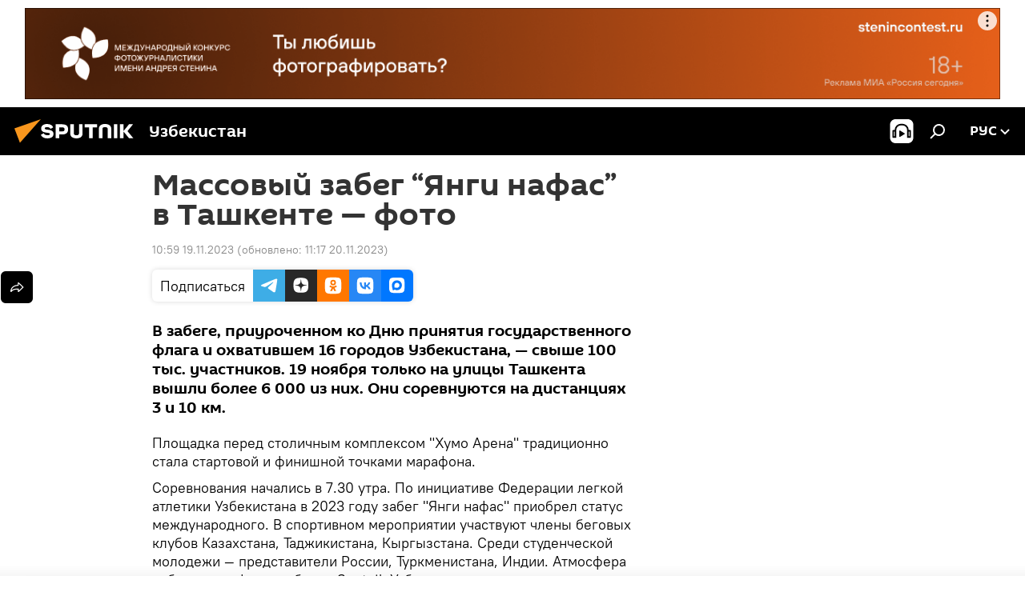

--- FILE ---
content_type: text/html; charset=utf-8
request_url: https://uz.sputniknews.ru/20231119/massovyy-zabeg-yangi-nafas-tashkent-41117413.html
body_size: 20136
content:
<!DOCTYPE html><html lang="ru" data-lang="rus" data-charset="" dir="ltr"><head prefix="og: http://ogp.me/ns# fb: http://ogp.me/ns/fb# article: http://ogp.me/ns/article#"><title>Как проходит массовый забег “Янги нафас” в Ташкенте</title><meta name="description" content="В забеге, приуроченном ко Дню принятия государственного флага и охватившем 16 городов Узбекистана — свыше 100 тыс. участников. На улицы Ташкента вышли более 6 000. Они соревнуются на дистанциях 3 и 10 км."><meta name="keywords" content="массовый забег янги нафас ташкент узбекистан"><meta http-equiv="X-UA-Compatible" content="IE=edge,chrome=1"><meta http-equiv="Content-Type" content="text/html; charset=utf-8"><meta name="robots" content="index, follow, max-image-preview:large"><meta name="viewport" content="width=device-width, initial-scale=1.0, maximum-scale=1.0, user-scalable=yes"><meta name="HandheldFriendly" content="true"><meta name="MobileOptimzied" content="width"><meta name="referrer" content="always"><meta name="format-detection" content="telephone=no"><meta name="format-detection" content="address=no"><link rel="alternate" type="application/rss+xml" href="https://uz.sputniknews.ru/export/rss2/archive/index.xml"><link rel="canonical" href="https://uz.sputniknews.ru/20231119/massovyy-zabeg-yangi-nafas-tashkent-41117413.html"><link rel="preload" as="image" href="https://cdn1.img.sputniknews.uz/img/07e7/0b/13/41115605_0:203:2878:1823_1920x0_80_0_0_4622a3b2cb1a7eb0d015196111b41138.jpg.webp" imagesrcset="https://cdn1.img.sputniknews.uz/img/07e7/0b/13/41115605_0:203:2878:1823_640x0_80_0_0_a6be552350bafdaf6d59528511a03caa.jpg.webp 640w,https://cdn1.img.sputniknews.uz/img/07e7/0b/13/41115605_0:203:2878:1823_1280x0_80_0_0_e64116fd593a7c8c4aae94a20e52951c.jpg.webp 1280w,https://cdn1.img.sputniknews.uz/img/07e7/0b/13/41115605_0:203:2878:1823_1920x0_80_0_0_4622a3b2cb1a7eb0d015196111b41138.jpg.webp 1920w"><link rel="preconnect" href="https://cdn1.img.sputniknews.uz/images/"><link rel="dns-prefetch" href="https://cdn1.img.sputniknews.uz/images/"><link rel="alternate" hreflang="ru" href="https://uz.sputniknews.ru/20231119/massovyy-zabeg-yangi-nafas-tashkent-41117413.html"><link rel="alternate" hreflang="x-default" href="https://uz.sputniknews.ru/20231119/massovyy-zabeg-yangi-nafas-tashkent-41117413.html"><link rel="apple-touch-icon" sizes="57x57" href="https://cdn1.img.sputniknews.uz/i/favicon/favicon-57x57.png"><link rel="apple-touch-icon" sizes="60x60" href="https://cdn1.img.sputniknews.uz/i/favicon/favicon-60x60.png"><link rel="apple-touch-icon" sizes="72x72" href="https://cdn1.img.sputniknews.uz/i/favicon/favicon-72x72.png"><link rel="apple-touch-icon" sizes="76x76" href="https://cdn1.img.sputniknews.uz/i/favicon/favicon-76x76.png"><link rel="apple-touch-icon" sizes="114x114" href="https://cdn1.img.sputniknews.uz/i/favicon/favicon-114x114.png"><link rel="apple-touch-icon" sizes="120x120" href="https://cdn1.img.sputniknews.uz/i/favicon/favicon-120x120.png"><link rel="apple-touch-icon" sizes="144x144" href="https://cdn1.img.sputniknews.uz/i/favicon/favicon-144x144.png"><link rel="apple-touch-icon" sizes="152x152" href="https://cdn1.img.sputniknews.uz/i/favicon/favicon-152x152.png"><link rel="apple-touch-icon" sizes="180x180" href="https://cdn1.img.sputniknews.uz/i/favicon/favicon-180x180.png"><link rel="icon" type="image/png" sizes="192x192" href="https://cdn1.img.sputniknews.uz/i/favicon/favicon-192x192.png"><link rel="icon" type="image/png" sizes="32x32" href="https://cdn1.img.sputniknews.uz/i/favicon/favicon-32x32.png"><link rel="icon" type="image/png" sizes="96x96" href="https://cdn1.img.sputniknews.uz/i/favicon/favicon-96x96.png"><link rel="icon" type="image/png" sizes="16x16" href="https://cdn1.img.sputniknews.uz/i/favicon/favicon-16x16.png"><link rel="manifest" href="/project_data/manifest.json?4"><meta name="msapplication-TileColor" content="#F4F4F4"><meta name="msapplication-TileImage" content="https://cdn1.img.sputniknews.uz/i/favicon/favicon-144x144.png"><meta name="theme-color" content="#F4F4F4"><link rel="shortcut icon" href="https://cdn1.img.sputniknews.uz/i/favicon/favicon.ico"><meta property="fb:app_id" content="565979577238890"><meta property="fb:pages" content="955496944515054"><meta name="analytics:lang" content="rus"><meta name="analytics:title" content="Как проходит массовый забег “Янги нафас” в Ташкенте"><meta name="analytics:keyw" content="geo_Uzbekistan, geo_Tashkent, photo, keyword_zabeg, sport, technical_type_photo"><meta name="analytics:rubric" content=""><meta name="analytics:tags" content="Узбекистан, Ташкент, Фото, забег, Спорт, Фото"><meta name="analytics:site_domain" content="uz.sputniknews.ru"><meta name="analytics:article_id" content="41117413"><meta name="analytics:url" content="https://uz.sputniknews.ru/20231119/massovyy-zabeg-yangi-nafas-tashkent-41117413.html"><meta name="analytics:p_ts" content="1700373540"><meta name="analytics:author" content="Sputnik Узбекистан"><meta name="analytics:isscroll" content="0"><meta property="og:url" content="https://uz.sputniknews.ru/20231119/massovyy-zabeg-yangi-nafas-tashkent-41117413.html"><meta property="og:title" content="Массовый забег “Янги нафас” в Ташкенте — фото"><meta property="og:description" content="В забеге, приуроченном ко Дню принятия государственного флага и охватившем 16 городов Узбекистана — свыше 100 тыс. участников. На улицы Ташкента вышли более 6 000. Они соревнуются на дистанциях 3 и 10 км."><meta property="og:type" content="article"><meta property="og:site_name" content="Sputnik Узбекистан"><meta property="og:locale" content="ru_UZ"><meta property="og:image" content="https://cdn1.img.sputniknews.uz/img/07e7/0b/13/41115605_0:203:2878:1823_2072x0_60_0_0_f1bbe7bf65a324d67fe9bf7ba814b0aa.jpg.webp"><meta property="og:image:width" content="2072"><meta name="relap-image" content="https://cdn1.img.sputniknews.uz/img/07e7/0b/13/41115605_0:203:2878:1823_2072x0_80_0_0_d48fa15e5f5ac53896b2c2a57fe1089a.jpg.webp"><meta name="twitter:card" content="summary_large_image"><meta name="twitter:image" content="https://cdn1.img.sputniknews.uz/img/07e7/0b/13/41115605_0:203:2878:1823_2072x0_60_0_0_f1bbe7bf65a324d67fe9bf7ba814b0aa.jpg.webp"><meta property="article:published_time" content="20231119T1059+0500"><meta property="article:modified_time" content="20231120T1117+0500"><meta property="article:author" content="Sputnik Узбекистан"><link rel="author" href="https://uz.sputniknews.ru"><meta property="article:section" content="Новости"><meta property="article:tag" content="Узбекистан"><meta property="article:tag" content="Ташкент"><meta property="article:tag" content="Фото"><meta property="article:tag" content="забег"><meta property="article:tag" content="Спорт"><meta property="article:tag" content="Фото"><meta name="relap-entity-id" content="41117413"><meta property="fb:pages" content="955496944515054"><link rel="amphtml" href="https://uz.sputniknews.ru/amp/20231119/massovyy-zabeg-yangi-nafas-tashkent-41117413.html"><link rel="preload" as="style" onload="this.onload=null;this.rel='stylesheet'" type="text/css" href="https://cdn1.img.sputniknews.uz/css/libs/fonts.min.css?911eb65935"><link rel="stylesheet" type="text/css" href="https://cdn1.img.sputniknews.uz/css/common.min.css?9149894256"><link rel="stylesheet" type="text/css" href="https://cdn1.img.sputniknews.uz/css/article.min.css?913fe17605"><script src="https://cdn1.img.sputniknews.uz/min/js/dist/head.js?9c9052ef3"></script><script data-iub-purposes="1">var _paq = _paq || []; (function() {var stackDomain = window.location.hostname.split('.').reverse();var domain = stackDomain[1] + '.' + stackDomain[0];_paq.push(['setCDNMask', new RegExp('cdn(\\w+).img.'+domain)]); _paq.push(['setSiteId', 'sputnik_uz']); _paq.push(['trackPageView']); _paq.push(['enableLinkTracking']); var d=document, g=d.createElement('script'), s=d.getElementsByTagName('script')[0]; g.type='text/javascript'; g.defer=true; g.async=true; g.src='//a.sputniknews.com/js/sputnik.js'; s.parentNode.insertBefore(g,s); } )();</script><script type="text/javascript" src="https://cdn1.img.sputniknews.uz/min/js/libs/banners/adfx.loader.bind.js?98d724fe2"></script><script>
                (window.yaContextCb = window.yaContextCb || []).push(() => {
                    replaceOriginalAdFoxMethods();
                    window.Ya.adfoxCode.hbCallbacks = window.Ya.adfoxCode.hbCallbacks || [];
                })
            </script><!--В <head> сайта один раз добавьте код загрузчика-->
<script>window.yaContextCb = window.yaContextCb || []</script>
<script src="https://yandex.ru/ads/system/context.js" async></script><script>var endlessScrollFirst = 41117413; var endlessScrollUrl = '/services/article/infinity/'; var endlessScrollAlgorithm = ''; var endlessScrollQueue = [55230649, 55230410, 55224261, 55229956, 55229641, 55229852, 55229557, 55229142, 55228741, 55226870, 55218285, 55226558, 55179264, 55225562, 55225030];</script><script>var endlessScrollFirst = 41117413; var endlessScrollUrl = '/services/article/infinity/'; var endlessScrollAlgorithm = ''; var endlessScrollQueue = [55230649, 55230410, 55224261, 55229956, 55229641, 55229852, 55229557, 55229142, 55228741, 55226870, 55218285, 55226558, 55179264, 55225562, 55225030];</script></head><body id="body" data-ab="a" data-emoji="0" class="site_uz m-page-article "><div class="schema_org" itemscope="itemscope" itemtype="https://schema.org/WebSite"><meta itemprop="name" content="Sputnik Узбекистан"><meta itemprop="alternateName" content="Sputnik Узбекистан"><meta itemprop="description" content="Свежие события и последние новости Узбекистана. Фото и видео с места событий, темы дня, происшествия, аналитика."><a itemprop="url" href="https://uz.sputniknews.ru" title="Sputnik Узбекистан"> </a><meta itemprop="image" content="https://uz.sputniknews.ru/i/logo/logo.png"></div><ul class="schema_org" itemscope="itemscope" itemtype="http://schema.org/BreadcrumbList"><li itemprop="itemListElement" itemscope="itemscope" itemtype="http://schema.org/ListItem"><meta itemprop="name" content="Sputnik Узбекистан"><meta itemprop="position" content="1"><meta itemprop="item" content="https://uz.sputniknews.ru"><a itemprop="url" href="https://uz.sputniknews.ru" title="Sputnik Узбекистан"> </a></li><li itemprop="itemListElement" itemscope="itemscope" itemtype="http://schema.org/ListItem"><meta itemprop="name" content="Новости"><meta itemprop="position" content="2"><meta itemprop="item" content="https://uz.sputniknews.ru/20231119/"><a itemprop="url" href="https://uz.sputniknews.ru/20231119/" title="Новости"> </a></li><li itemprop="itemListElement" itemscope="itemscope" itemtype="http://schema.org/ListItem"><meta itemprop="name" content="Массовый забег “Янги нафас” в Ташкенте — фото"><meta itemprop="position" content="3"><meta itemprop="item" content="https://uz.sputniknews.ru/20231119/massovyy-zabeg-yangi-nafas-tashkent-41117413.html"><a itemprop="url" href="https://uz.sputniknews.ru/20231119/massovyy-zabeg-yangi-nafas-tashkent-41117413.html" title="Массовый забег “Янги нафас” в Ташкенте — фото"> </a></li></ul><div class="container"><div class="banner m-before-header m-article-desktop" data-position="article_desktop_header" data-infinity="1"><aside class="banner__content"><iframe class="relap-runtime-iframe" style="position:absolute;top:-9999px;left:-9999px;visibility:hidden;" srcdoc="<script src='https://relap.io/v7/relap.js' data-relap-token='HvaPHeJmpVila25r'></script>"></iframe>


<!--AdFox START-->
<!--riaru-->
<!--Площадка: uz.sputniknews.ru / * / *-->
<!--Тип баннера: 100%x-->
<!--Расположение: 40023_bn23-->
<div id="adfox_article_desk100_120-1_1"></div>
<script type="text/javascript">
     window.yaContextCb.push(()=>{
    window.Ya.adfoxCode.create({
        ownerId: 249922,
        containerId: 'adfox_article_desk100_120-1_1',
        params: {
            pp: 'bldr',
            ps: 'ckbj',
            p2: 'fluh',
            puid1: '',
            puid2: '',
            puid3: '',
            puid4: 'geo_Uzbekistan:geo_Tashkent:photo:keyword_zabeg:sport:technical_type_photo'
            }
        })
    })
</script></aside></div><div class="banner m-before-header m-article-mobile" data-position="article_mobile_header" data-infinity="1"><aside class="banner__content"><!--AdFox START-->
<!--riaru-->
<!--Площадка: uz.sputniknews.ru / * / *-->
<!--Тип баннера: 100%x-->
<!--Расположение: 40028_bn28-->
<div id="adfox_article_mob-1-100-300_1"></div>
<script>
     window.yaContextCb.push(()=>{
    window.Ya.adfoxCode.create({
        ownerId: 249922,
        containerId: 'adfox_article_mob-1-100-300_1',
        params: {
           pp: 'bldw',
            ps: 'ckbj',
            p2: 'fluh',
            puid1: '',
            puid2: '',
            puid3: '',
            puid4: 'geo_Uzbekistan:geo_Tashkent:photo:keyword_zabeg:sport:technical_type_photo'
            }
        })
    })
</script></aside></div></div><div class="page" id="page"><div id="alerts"><script type="text/template" id="alertAfterRegisterTemplate">
                    
                        <div class="auth-alert m-hidden" id="alertAfterRegister">
                            <div class="auth-alert__text">
                                <%- data.success_title %> <br />
                                <%- data.success_email_1 %>
                                <span class="m-email"></span>
                                <%- data.success_email_2 %>
                            </div>
                            <div class="auth-alert__btn">
                                <button class="form__btn m-min m-black confirmEmail">
                                    <%- data.send %>
                                </button>
                            </div>
                        </div>
                    
                </script><script type="text/template" id="alertAfterRegisterNotifyTemplate">
                    
                        <div class="auth-alert" id="alertAfterRegisterNotify">
                            <div class="auth-alert__text">
                                <%- data.golink_1 %>
                                <span class="m-email">
                                    <%- user.mail %>
                                </span>
                                <%- data.golink_2 %>
                            </div>
                            <% if (user.registerConfirmCount <= 2 ) {%>
                                <div class="auth-alert__btn">
                                    <button class="form__btn m-min m-black confirmEmail">
                                        <%- data.send %>
                                    </button>
                                </div>
                            <% } %>
                        </div>
                    
                </script></div><div class="anchor" id="anchor"><div class="header " id="header"><div class="m-relative"><div class="container m-header"><div class="header__wrap"><div class="header__name"><div class="header__logo"><a href="/" title="Sputnik Узбекистан"><svg xmlns="http://www.w3.org/2000/svg" width="176" height="44" viewBox="0 0 176 44" fill="none"><path class="chunk_1" fill-rule="evenodd" clip-rule="evenodd" d="M45.8073 18.3817C45.8073 19.5397 47.1661 19.8409 49.3281 20.0417C54.1074 20.4946 56.8251 21.9539 56.8461 25.3743C56.8461 28.7457 54.2802 30.9568 48.9989 30.9568C44.773 30.9568 42.1067 29.1496 41 26.5814L44.4695 24.5688C45.3754 25.9277 46.5334 27.0343 49.4005 27.0343C51.3127 27.0343 52.319 26.4296 52.319 25.5751C52.319 24.5665 51.6139 24.2163 48.3942 23.866C43.7037 23.3617 41.3899 22.0029 41.3899 18.5824C41.3899 15.9675 43.3511 13 48.9359 13C52.9611 13 55.6274 14.8095 56.4305 17.1746L53.1105 19.1358C53.0877 19.1012 53.0646 19.0657 53.041 19.0295C52.4828 18.1733 51.6672 16.9224 48.6744 16.9224C46.914 16.9224 45.8073 17.4758 45.8073 18.3817ZM67.4834 13.3526H59.5918V30.707H64.0279V26.0794H67.4484C72.1179 26.0794 75.0948 24.319 75.0948 19.6401C75.0854 15.3138 72.6199 13.3526 67.4834 13.3526ZM67.4834 22.206H64.0186V17.226H67.4834C69.8975 17.226 70.654 18.0291 70.654 19.6891C70.6587 21.6527 69.6524 22.206 67.4834 22.206ZM88.6994 24.7206C88.6994 26.2289 87.4924 27.0857 85.3794 27.0857C83.3178 27.0857 82.1597 26.2289 82.1597 24.7206V13.3526H77.7236V25.0264C77.7236 28.6477 80.7425 30.9615 85.4704 30.9615C89.9999 30.9615 93.1168 28.8601 93.1168 25.0264V13.3526H88.6808L88.6994 24.7206ZM136.583 13.3526H132.159V30.7023H136.583V13.3526ZM156.097 13.3526L149.215 21.9235L156.45 30.707H151.066L144.276 22.4559V30.707H139.85V13.3526H144.276V21.8021L151.066 13.3526H156.097ZM95.6874 17.226H101.221V30.707H105.648V17.226H111.181V13.3526H95.6874V17.226ZM113.49 18.7342C113.49 15.2134 116.458 13 121.085 13C125.715 13 128.888 15.0616 128.902 18.7342V30.707H124.466V18.935C124.466 17.6789 123.259 16.8734 121.146 16.8734C119.094 16.8734 117.926 17.6789 117.926 18.935V30.707H113.49V18.7342Z" fill="white"></path><path class="chunk_2" d="M41 7L14.8979 36.5862L8 18.431L41 7Z" fill="#F8961D"></path></svg></a></div><div class="header__project"><span class="header__project-title">Узбекистан</span></div></div><div class="header__controls" data-nosnippet=""><div class="share m-header" data-id="41117413" data-url="https://uz.sputniknews.ru/20231119/massovyy-zabeg-yangi-nafas-tashkent-41117413.html" data-title="Массовый забег “Янги нафас” в Ташкенте — фото"></div><div class="header__menu"><span class="header__menu-item header__menu-item-radioButton" id="radioButton" data-stream="https://nfw.ria.ru/flv/audio.aspx?ID=68862011&amp;type=mp3"><svg class="svg-icon"><use xmlns:xlink="http://www.w3.org/1999/xlink" xlink:href="/i/sprites/package/inline.svg?63#radio2"></use></svg></span><span class="header__menu-item" data-modal-open="search"><svg class="svg-icon"><use xmlns:xlink="http://www.w3.org/1999/xlink" xlink:href="/i/sprites/package/inline.svg?63#search"></use></svg></span></div><div class="switcher "><div class="switcher__label"><span class="switcher__title">рус</span><span class="switcher__icon"><svg class="svg-icon"><use xmlns:xlink="http://www.w3.org/1999/xlink" xlink:href="/i/sprites/package/inline.svg?63#arrowDown"></use></svg></span></div><div class="switcher__dropdown"><div translate="no" class="notranslate"><div class="switcher__list"><a href="https://uz.sputniknews.ru" class="switcher__link m-selected"><span class="switcher__project">Sputnik Узбекистан</span><span class="switcher__abbr" data-abbr="рус">рус</span><i class="switcher__accept"><svg class="svg-icon"><use xmlns:xlink="http://www.w3.org/1999/xlink" xlink:href="/i/sprites/package/inline.svg?63#ok"></use></svg></i></a><a href="https://sputniknews.uz" class="switcher__link"><span class="switcher__project">Sputnik Ўзбекистон</span><span class="switcher__abbr" data-abbr="ўзб">ўзб</span></a><a href="https://oz.sputniknews.uz" class="switcher__link"><span class="switcher__project">Sputnik Oʻzbekiston</span><span class="switcher__abbr" data-abbr="o’z">o’z</span></a></div></div></div></div></div></div></div></div></div></div><script>var GLOBAL = GLOBAL || {}; GLOBAL.translate = {}; GLOBAL.rtl = 0; GLOBAL.lang = "rus"; GLOBAL.design = "uz"; GLOBAL.charset = ""; GLOBAL.project = "sputnik_uz"; GLOBAL.htmlCache = 1; GLOBAL.translate.search = {}; GLOBAL.translate.search.notFound = "Ничего не найдено"; GLOBAL.translate.search.stringLenght = "Введите больше букв для поиска"; GLOBAL.www = "https://uz.sputniknews.ru"; GLOBAL.seo = {}; GLOBAL.seo.title = ""; GLOBAL.seo.keywords = ""; GLOBAL.seo.description = ""; GLOBAL.sock = {}; GLOBAL.sock.server = "https://cm.sputniknews.com/chat"; GLOBAL.sock.lang = "rus"; GLOBAL.sock.project = "sputnik_uz"; GLOBAL.social = {}; GLOBAL.social.fbID = "565979577238890"; GLOBAL.share = [ { name: 'vk', mobile: false },{ name: 'odnoklassniki', mobile: false },{ name: 'telegram', mobile: false },{ name: 'whatsapp', mobile: false },{ name: 'messenger', mobile: true },{ name: 'twitter', mobile: false } ]; GLOBAL.csrf_token = ''; GLOBAL.search = {}; GLOBAL.auth = {}; GLOBAL.auth.status = 'error'; GLOBAL.auth.provider = ''; GLOBAL.auth.twitter = '/id/twitter/request/'; GLOBAL.auth.facebook = '/id/facebook/request/'; GLOBAL.auth.vkontakte = '/id/vkontakte/request/'; GLOBAL.auth.google = '/id/google/request/'; GLOBAL.auth.ok = '/id/ok/request/'; GLOBAL.auth.apple = '/id/apple/request/'; GLOBAL.auth.moderator = ''; GLOBAL.user = {}; GLOBAL.user.id = ""; GLOBAL.user.emailActive = ""; GLOBAL.user.registerConfirmCount = 0; GLOBAL.article = GLOBAL.article || {}; GLOBAL.article.id = 41117413; GLOBAL.article.chat_expired = !!1; GLOBAL.chat = GLOBAL.chat || {}; GLOBAL.chat.show = !!1; GLOBAL.locale = {"convertDate":{"yesterday":"\u0432\u0447\u0435\u0440\u0430","hours":{"nominative":"%{s} \u043c\u0438\u043d\u0443\u0442\u0443 \u043d\u0430\u0437\u0430\u0434","genitive":"%{s} \u043c\u0438\u043d\u0443\u0442\u044b \u043d\u0430\u0437\u0430\u0434"},"minutes":{"nominative":"%{s} \u0447\u0430\u0441 \u043d\u0430\u0437\u0430\u0434","genitive":"%{s} \u0447\u0430\u0441\u0430 \u043d\u0430\u0437\u0430\u0434"}},"js_templates":{"unread":"\u041d\u0435\u043f\u0440\u043e\u0447\u0438\u0442\u0430\u043d\u043d\u044b\u0435","you":"\u0412\u044b","author":"\u0430\u0432\u0442\u043e\u0440","report":"\u041f\u043e\u0436\u0430\u043b\u043e\u0432\u0430\u0442\u044c\u0441\u044f","reply":"\u041e\u0442\u0432\u0435\u0442\u0438\u0442\u044c","block":"\u0417\u0430\u0431\u043b\u043e\u043a\u0438\u0440\u043e\u0432\u0430\u0442\u044c","remove":"\u0423\u0434\u0430\u043b\u0438\u0442\u044c","closeall":"\u0417\u0430\u043a\u0440\u044b\u0442\u044c \u0432\u0441\u0435","notifications":"Notificaciones","disable_twelve":"\u041e\u0442\u043a\u043b\u044e\u0447\u0438\u0442\u044c \u043d\u0430 12 \u0447\u0430\u0441\u043e\u0432","new_message":"\u041d\u043e\u0432\u043e\u0435 \u0441\u043e\u043e\u0431\u0449\u0435\u043d\u0438\u0435 \u043e\u0442sputniknews.ru","acc_block":"\u0412\u0430\u0448 \u0430\u043a\u043a\u0430\u0443\u043d\u0442 \u0437\u0430\u0431\u043b\u043e\u043a\u0438\u0440\u043e\u0432\u0430\u043d \u0430\u0434\u043c\u0438\u043d\u0438\u0441\u0442\u0440\u0430\u0442\u043e\u0440\u043e\u043c \u0441\u0430\u0439\u0442\u0430","acc_unblock":"\u0412\u0430\u0448 \u0430\u043a\u043a\u0430\u0443\u043d\u0442 \u0440\u0430\u0437\u0431\u043b\u043e\u043a\u0438\u0440\u043e\u0432\u0430\u043d \u0430\u0434\u043c\u0438\u043d\u0438\u0441\u0442\u0440\u0430\u0442\u043e\u0440\u043e\u043c \u0441\u0430\u0439\u0442\u0430","you_subscribe_1":"\u0412\u044b \u043f\u043e\u0434\u043f\u0438\u0441\u0430\u043d\u044b \u043d\u0430 \u0442\u0435\u043c\u0443 ","you_subscribe_2":"\u0423\u043f\u0440\u0430\u0432\u043b\u044f\u0442\u044c \u0441\u0432\u043e\u0438\u043c\u0438 \u043f\u043e\u0434\u043f\u0438\u0441\u043a\u0430\u043c\u0438 \u0432\u044b \u043c\u043e\u0436\u0435\u0442\u0435 \u0432 \u043b\u0438\u0447\u043d\u043e\u043c \u043a\u0430\u0431\u0438\u043d\u0435\u0442\u0435","you_received_warning_1":"\u0412\u044b \u043f\u043e\u043b\u0443\u0447\u0438\u043b\u0438 ","you_received_warning_2":" \u043f\u0440\u0435\u0434\u0443\u043f\u0440\u0435\u0436\u0434\u0435\u043d\u0438\u0435. \u0423\u0432\u0430\u0436\u0430\u0439\u0442\u0435 \u0434\u0440\u0443\u0433\u0438\u0445 \u0443\u0447\u0430\u0441\u0442\u043d\u0438\u043a\u043e\u0432 \u0438 \u043d\u0435 \u043d\u0430\u0440\u0443\u0448\u0430\u0439\u0442\u0435 \u043f\u0440\u0430\u0432\u0438\u043b\u0430 \u043a\u043e\u043c\u043c\u0435\u043d\u0442\u0438\u0440\u043e\u0432\u0430\u043d\u0438\u044f. \u041f\u043e\u0441\u043b\u0435 \u0442\u0440\u0435\u0442\u044c\u0435\u0433\u043e \u043d\u0430\u0440\u0443\u0448\u0435\u043d\u0438\u044f \u0432\u044b \u0431\u0443\u0434\u0435\u0442\u0435 \u0437\u0430\u0431\u043b\u043e\u043a\u0438\u0440\u043e\u0432\u0430\u043d\u044b \u043d\u0430 12 \u0447\u0430\u0441\u043e\u0432.","block_time":"\u0421\u0440\u043e\u043a \u0431\u043b\u043e\u043a\u0438\u0440\u043e\u0432\u043a\u0438: ","hours":" \u0447\u0430\u0441\u043e\u0432","forever":"\u043d\u0430\u0432\u0441\u0435\u0433\u0434\u0430","feedback":"\u0421\u0432\u044f\u0437\u0430\u0442\u044c\u0441\u044f","my_subscriptions":"\u041c\u043e\u0438 \u043f\u043e\u0434\u043f\u0438\u0441\u043a\u0438","rules":"\u041f\u0440\u0430\u0432\u0438\u043b\u0430 \u043a\u043e\u043c\u043c\u0435\u043d\u0442\u0438\u0440\u043e\u0432\u0430\u043d\u0438\u044f \u043c\u0430\u0442\u0435\u0440\u0438\u0430\u043b\u043e\u0432","chat":"\u0427\u0430\u0442: ","chat_new_messages":"\u041d\u043e\u0432\u044b\u0435 \u0441\u043e\u043e\u0431\u0449\u0435\u043d\u0438\u044f \u0432 \u0447\u0430\u0442\u0435","chat_moder_remove_1":"\u0412\u0430\u0448\u0435 \u0441\u043e\u043e\u0431\u0449\u0435\u043d\u0438\u0435 ","chat_moder_remove_2":" \u0431\u044b\u043b\u043e \u0443\u0434\u0430\u043b\u0435\u043d\u043e \u0430\u0434\u043c\u0438\u043d\u0438\u0441\u0442\u0440\u0430\u0442\u043e\u0440\u043e\u043c","chat_close_time_1":"\u0412 \u0447\u0430\u0442\u0435 \u043d\u0438\u043a\u0442\u043e \u043d\u0435 \u043f\u0438\u0441\u0430\u043b \u0431\u043e\u043b\u044c\u0448\u0435 12 \u0447\u0430\u0441\u043e\u0432, \u043e\u043d \u0437\u0430\u043a\u0440\u043e\u0435\u0442\u0441\u044f \u0447\u0435\u0440\u0435\u0437 ","chat_close_time_2":" \u0447\u0430\u0441\u043e\u0432","chat_new_emoji_1":"\u041d\u043e\u0432\u044b\u0435 \u0440\u0435\u0430\u043a\u0446\u0438\u0438 ","chat_new_emoji_2":" \u0432\u0430\u0448\u0435\u043c\u0443 \u0441\u043e\u043e\u0431\u0449\u0435\u043d\u0438\u044e ","chat_message_reply_1":"\u041d\u0430 \u0432\u0430\u0448 \u043a\u043e\u043c\u043c\u0435\u043d\u0442\u0430\u0440\u0438\u0439 ","chat_message_reply_2":" \u043e\u0442\u0432\u0435\u0442\u0438\u043b \u043f\u043e\u043b\u044c\u0437\u043e\u0432\u0430\u0442\u0435\u043b\u044c ","chat_verify_message":"\n \u0421\u043f\u0430\u0441\u0438\u0431\u043e! \u0412\u0430\u0448\u0435 \u0441\u043e\u043e\u0431\u0449\u0435\u043d\u0438\u0435 \u0431\u0443\u0434\u0435\u0442 \u043e\u043f\u0443\u0431\u043b\u0438\u043a\u043e\u0432\u0430\u043d\u043e \u043f\u043e\u0441\u043b\u0435 \u043f\u0440\u043e\u0432\u0435\u0440\u043a\u0438 \u043c\u043e\u0434\u0435\u0440\u0430\u0442\u043e\u0440\u0430\u043c\u0438 \u0441\u0430\u0439\u0442\u0430.\n ","emoji_1":"\u041d\u0440\u0430\u0432\u0438\u0442\u0441\u044f","emoji_2":"\u0425\u0430-\u0425\u0430","emoji_3":"\u0423\u0434\u0438\u0432\u0438\u0442\u0435\u043b\u044c\u043d\u043e","emoji_4":"\u0413\u0440\u0443\u0441\u0442\u043d\u043e","emoji_5":"\u0412\u043e\u0437\u043c\u0443\u0442\u0438\u0442\u0435\u043b\u044c\u043d\u043e","emoji_6":"\u041d\u0435 \u043d\u0440\u0430\u0432\u0438\u0442\u0441\u044f","site_subscribe_podcast":{"success":"\u0421\u043f\u0430\u0441\u0438\u0431\u043e, \u0432\u044b \u043f\u043e\u0434\u043f\u0438\u0441\u0430\u043d\u044b \u043d\u0430 \u0440\u0430\u0441\u0441\u044b\u043b\u043a\u0443! \u041d\u0430\u0441\u0442\u0440\u043e\u0438\u0442\u044c \u0438\u043b\u0438 \u043e\u0442\u043c\u0435\u043d\u0438\u0442\u044c \u043f\u043e\u0434\u043f\u0438\u0441\u043a\u0443 \u043c\u043e\u0436\u043d\u043e \u0432 \u043b\u0438\u0447\u043d\u043e\u043c \u043a\u0430\u0431\u0438\u043d\u0435\u0442\u0435","subscribed":"\u0412\u044b \u0443\u0436\u0435 \u043f\u043e\u0434\u043f\u0438\u0441\u0430\u043d\u044b \u043d\u0430 \u044d\u0442\u0443 \u0440\u0430\u0441\u0441\u044b\u043b\u043a\u0443","error":"\u041f\u0440\u043e\u0438\u0437\u043e\u0448\u043b\u0430 \u043d\u0435\u043f\u0440\u0435\u0434\u0432\u0438\u0434\u0435\u043d\u043d\u0430\u044f \u043e\u0448\u0438\u0431\u043a\u0430. \u041f\u043e\u0436\u0430\u043b\u0443\u0439\u0441\u0442\u0430, \u043f\u043e\u0432\u0442\u043e\u0440\u0438\u0442\u0435 \u043f\u043e\u043f\u044b\u0442\u043a\u0443 \u043f\u043e\u0437\u0436\u0435"}},"smartcaptcha":{"site_key":"ysc1_Zf0zfLRI3tRHYHJpbX6EjjBcG1AhG9LV0dmZQfJu8ba04c1b"}}; GLOBAL = {...GLOBAL, ...{"subscribe":{"@attributes":{"ratio":"0.2"},"email":"\u0412\u0432\u0435\u0434\u0438\u0442\u0435 e-mail","button":"\u041f\u043e\u0434\u043f\u0438\u0441\u0430\u0442\u044c\u0441\u044f","send":"\u0421\u043f\u0430\u0441\u0438\u0431\u043e, \u0432\u0430\u043c \u043e\u0442\u043f\u0440\u0430\u0432\u043b\u0435\u043d\u043e \u043f\u0438\u0441\u044c\u043c\u043e \u0441\u043e \u0441\u0441\u044b\u043b\u043a\u043e\u0439 \u0434\u043b\u044f \u043f\u043e\u0434\u0442\u0432\u0435\u0440\u0436\u0434\u0435\u043d\u0438\u044f \u043f\u043e\u0434\u043f\u0438\u0441\u043a\u0438","subscribe":"\u0421\u043f\u0430\u0441\u0438\u0431\u043e, \u0432\u044b \u043f\u043e\u0434\u043f\u0438\u0441\u0430\u043d\u044b \u043d\u0430 \u0440\u0430\u0441\u0441\u044b\u043b\u043a\u0443! \u041d\u0430\u0441\u0442\u0440\u043e\u0438\u0442\u044c \u0438\u043b\u0438 \u043e\u0442\u043c\u0435\u043d\u0438\u0442\u044c \u043f\u043e\u0434\u043f\u0438\u0441\u043a\u0443 \u043c\u043e\u0436\u043d\u043e \u0432 \u043b\u0438\u0447\u043d\u043e\u043c \u043a\u0430\u0431\u0438\u043d\u0435\u0442\u0435","confirm":"\u0412\u044b \u0443\u0436\u0435 \u043f\u043e\u0434\u043f\u0438\u0441\u0430\u043d\u044b \u043d\u0430 \u044d\u0442\u0443 \u0440\u0430\u0441\u0441\u044b\u043b\u043a\u0443","registration":{"@attributes":{"button":"\u0417\u0430\u0440\u0435\u0433\u0438\u0441\u0442\u0440\u0438\u0440\u043e\u0432\u0430\u0442\u044c\u0441\u044f","ratio":"0.1"}}}}}; GLOBAL.js = {}; GLOBAL.js.videoplayer = "https://cdn1.img.sputniknews.uz/min/js/dist/videoplayer.js?9651130d6"; GLOBAL.userpic = "/userpic/"; GLOBAL.gmt = ""; GLOBAL.tz = "+0500"; GLOBAL.projectList = [ { title: 'Международный', country: [ { title: 'Английский', url: 'https://sputnikglobe.com', flag: 'flags-INT', lang: 'International', lang2: 'English' }, ] }, { title: 'Ближний Восток', country: [ { title: 'Арабский', url: 'https://sarabic.ae/', flag: 'flags-INT', lang: 'Sputnik عربي', lang2: 'Arabic' }, { title: 'Турецкий', url: 'https://anlatilaninotesi.com.tr/', flag: 'flags-TUR', lang: 'Türkiye', lang2: 'Türkçe' }, { title: 'Фарси', url: 'https://spnfa.ir/', flag: 'flags-INT', lang: 'Sputnik ایران', lang2: 'Persian' }, { title: 'Дари', url: 'https://sputnik.af/', flag: 'flags-INT', lang: 'Sputnik افغانستان', lang2: 'Dari' }, ] }, { title: 'Латинская Америка', country: [ { title: 'Испанский', url: 'https://noticiaslatam.lat/', flag: 'flags-INT', lang: 'Mundo', lang2: 'Español' }, { title: 'Португальский', url: 'https://noticiabrasil.net.br/', flag: 'flags-BRA', lang: 'Brasil', lang2: 'Português' }, ] }, { title: 'Южная Азия', country: [ { title: 'Хинди', url: 'https://hindi.sputniknews.in', flag: 'flags-IND', lang: 'भारत', lang2: 'हिंदी' }, { title: 'Английский', url: 'https://sputniknews.in', flag: 'flags-IND', lang: 'India', lang2: 'English' }, ] }, { title: 'Восточная и Юго-Восточная Азия', country: [ { title: 'Вьетнамский', url: 'https://kevesko.vn/', flag: 'flags-VNM', lang: 'Việt Nam', lang2: 'Tiếng Việt' }, { title: 'Японский', url: 'https://sputniknews.jp/', flag: 'flags-JPN', lang: '日本', lang2: '日本語' }, { title: 'Китайский', url: 'https://sputniknews.cn/', flag: 'flags-CHN', lang: '中国', lang2: '中文' }, ] }, { title: 'Центральная Азия', country: [ { title: 'Казахский', url: 'https://sputnik.kz/', flag: 'flags-KAZ', lang: 'Қазақстан', lang2: 'Қазақ тілі' }, { title: 'Киргизский', url: 'https://sputnik.kg/', flag: 'flags-KGZ', lang: 'Кыргызстан', lang2: 'Кыргызча' }, { title: 'Узбекский', url: 'https://oz.sputniknews.uz/', flag: 'flags-UZB', lang: 'Oʻzbekiston', lang2: 'Ўзбекча' }, { title: 'Таджикский', url: 'https://sputnik.tj/', flag: 'flags-TJK', lang: 'Тоҷикистон', lang2: 'Тоҷикӣ' }, ] }, { title: 'Африка', country: [ { title: 'Французский', url: 'https://fr.sputniknews.africa/', flag: 'flags-INT', lang: 'Afrique', lang2: 'Français' }, { title: 'Английский', url: 'https://en.sputniknews.africa', flag: 'flags-INT', lang: 'Africa', lang2: 'English' }, ] }, { title: 'Закавказье', country: [ { title: 'Армянский', url: 'https://arm.sputniknews.ru/', flag: 'flags-ARM', lang: 'Արմենիա', lang2: 'Հայերեն' }, { title: 'Абхазский', url: 'https://sputnik-abkhazia.info/', flag: 'flags-ABH', lang: 'Аҧсны', lang2: 'Аҧсышәала' }, { title: 'Осетинский', url: 'https://sputnik-ossetia.com/', flag: 'flags-OST', lang: 'Хуссар Ирыстон', lang2: 'Иронау' }, { title: 'Грузинский', url: 'https://sputnik-georgia.com/', flag: 'flags-GEO', lang: 'საქართველო', lang2: 'ქართული' }, { title: 'Азербайджанский', url: 'https://sputnik.az/', flag: 'flags-AZE', lang: 'Azərbaycan', lang2: 'Аzərbaycanca' }, ] }, { title: 'Европа', country: [ { title: 'Сербский', url: 'https://sputnikportal.rs/', flag: 'flags-SRB', lang: 'Србиjа', lang2: 'Српски' }, { title: 'Русский', url: 'https://lv.sputniknews.ru/', flag: 'flags-LVA', lang: 'Latvija', lang2: 'Русский' }, { title: 'Русский', url: 'https://lt.sputniknews.ru/', flag: 'flags-LTU', lang: 'Lietuva', lang2: 'Русский' }, { title: 'Молдавский', url: 'https://md.sputniknews.com/', flag: 'flags-MDA', lang: 'Moldova', lang2: 'Moldovenească' }, { title: 'Белорусский', url: 'https://bel.sputnik.by/', flag: 'flags-BLR', lang: 'Беларусь', lang2: 'Беларускi' } ] }, ];</script><div class="wrapper" id="endless" data-infinity-max-count="2"><div class="endless__item " data-infinity="1" data-supertag="0" data-remove-fat="0" data-advertisement-project="0" data-remove-advertisement="0" data-id="41117413" data-date="20231119" data-endless="1" data-domain="uz.sputniknews.ru" data-project="sputnik_uz" data-url="/20231119/massovyy-zabeg-yangi-nafas-tashkent-41117413.html" data-full-url="https://uz.sputniknews.ru/20231119/massovyy-zabeg-yangi-nafas-tashkent-41117413.html" data-title="Массовый забег “Янги нафас” в Ташкенте — фото" data-published="2023-11-19T10:59+0500" data-text-length="481" data-keywords="узбекистан, ташкент, фото, забег, спорт, фото" data-author="Sputnik Узбекистан" data-analytics-keyw="geo_Uzbekistan, geo_Tashkent, photo, keyword_zabeg, sport, technical_type_photo" data-analytics-rubric="" data-analytics-tags="Узбекистан, Ташкент, Фото, забег, Спорт, Фото" data-article-show="" data-chat-expired="1" data-pts="1700373540" data-article-type="photo" data-is-scroll="1" data-head-title="Массовый забег “Янги нафас” в Ташкенте — фото - Sputnik Узбекистан, 19.11.2023"><div class="container m-content"><div class="layout"><div class="article "><div class="article__meta" itemscope="" itemtype="https://schema.org/Article"><div itemprop="mainEntityOfPage">https://uz.sputniknews.ru/20231119/massovyy-zabeg-yangi-nafas-tashkent-41117413.html</div><a itemprop="url" href="https://uz.sputniknews.ru/20231119/massovyy-zabeg-yangi-nafas-tashkent-41117413.html" title="Массовый забег “Янги нафас” в Ташкенте — фото"></a><div itemprop="headline">Массовый забег “Янги нафас” в Ташкенте — фото</div><div itemprop="name">Массовый забег “Янги нафас” в Ташкенте — фото</div><div itemprop="alternateName">Sputnik Узбекистан</div><div itemprop="description">В забеге, приуроченном ко Дню принятия государственного флага и охватившем 16 городов Узбекистана — свыше 100 тыс. участников. На улицы Ташкента вышли более 6 000. Они соревнуются на дистанциях 3 и 10 км.</div><div itemprop="datePublished">2023-11-19T10:59+0500</div><div itemprop="dateCreated">2023-11-19T10:59+0500</div><div itemprop="dateModified">2023-11-20T11:17+0500</div><div itemprop="articleSection">узбекистан</div><div itemprop="articleSection">ташкент</div><div itemprop="articleSection">фото</div><div itemprop="articleSection">забег</div><div itemprop="articleSection">спорт</div><div itemprop="associatedMedia">https://cdn1.img.sputniknews.uz/img/07e7/0b/13/41115605_0:203:2878:1823_1920x0_80_0_0_4622a3b2cb1a7eb0d015196111b41138.jpg.webp</div><div itemprop="articleBody">Площадка перед столичным комплексом "Хумо Арена" традиционно стала стартовой и финишной точками марафона. Соревнования начались в 7.30 утра. По инициативе Федерации легкой атлетики Узбекистана в 2023 году забег "Янги нафас" приобрел статус международного. В спортивном мероприятии участвуют члены беговых клубов Казахстана, Таджикистана, Кыргызстана. Среди студенческой молодежи —  представители России, Туркменистана, Индии.  Атмосфера события — в фотоподборке Sputnik Узбекистан.</div><div itemprop="contentLocation">узбекистан</div><div itemprop="contentLocation">ташкент</div><div itemprop="copyrightHolder" itemscope="" itemtype="http://schema.org/Organization"><div itemprop="name">Sputnik Узбекистан</div><a itemprop="url" href="https://uz.sputniknews.ru" title="Sputnik Узбекистан"> </a><div itemprop="email">info@sputniknews-uz.com</div><div itemprop="telephone">+74956456601</div><div itemprop="legalName">MIA „Rossiya Segodnya“</div><a itemprop="sameAs" href="https://telegram.me/sputnikuzbekistan"> </a><a itemprop="sameAs" href="https://dzen.ru/sputnikuz"> </a><a itemprop="sameAs" href="https://ok.ru/group/53701126717678"> </a><a itemprop="sameAs" href="https://vk.ru/sputnikuz"> </a><a itemprop="sameAs" href="https://rutube.ru/channel/24736311/"> </a><a itemprop="sameAs" href="https://max.ru/sputnikuz"> </a><div itemprop="logo" itemscope="" itemtype="https://schema.org/ImageObject"><a itemprop="url" href="https://uz.sputniknews.ru/i/logo/logo.png" title="Sputnik Узбекистан"> </a><a itemprop="contentUrl" href="https://uz.sputniknews.ru/i/logo/logo.png" title="Sputnik Узбекистан"> </a><div itemprop="width">252</div><div itemprop="height">60</div></div></div><div itemprop="copyrightYear">2023</div><div itemprop="creator" itemscope="" itemtype="http://schema.org/Organization"><div itemprop="name">Sputnik Узбекистан</div><a itemprop="url" href="https://uz.sputniknews.ru" title="Sputnik Узбекистан"> </a><div itemprop="email">info@sputniknews-uz.com</div><div itemprop="telephone">+74956456601</div><div itemprop="legalName">MIA „Rossiya Segodnya“</div><a itemprop="sameAs" href="https://telegram.me/sputnikuzbekistan"> </a><a itemprop="sameAs" href="https://dzen.ru/sputnikuz"> </a><a itemprop="sameAs" href="https://ok.ru/group/53701126717678"> </a><a itemprop="sameAs" href="https://vk.ru/sputnikuz"> </a><a itemprop="sameAs" href="https://rutube.ru/channel/24736311/"> </a><a itemprop="sameAs" href="https://max.ru/sputnikuz"> </a><div itemprop="logo" itemscope="" itemtype="https://schema.org/ImageObject"><a itemprop="url" href="https://uz.sputniknews.ru/i/logo/logo.png" title="Sputnik Узбекистан"> </a><a itemprop="contentUrl" href="https://uz.sputniknews.ru/i/logo/logo.png" title="Sputnik Узбекистан"> </a><div itemprop="width">252</div><div itemprop="height">60</div></div></div><a itemprop="discussionUrl" href="https://uz.sputniknews.ru/20231119/massovyy-zabeg-yangi-nafas-tashkent-41117413.html?chat_room_id=41117413" title="Sputnik Узбекистан"> </a><div itemprop="genre">Новости</div><div itemprop="inLanguage">ru_UZ</div><div itemprop="sourceOrganization" itemscope="" itemtype="http://schema.org/Organization"><div itemprop="name">Sputnik Узбекистан</div><a itemprop="url" href="https://uz.sputniknews.ru" title="Sputnik Узбекистан"> </a><div itemprop="email">info@sputniknews-uz.com</div><div itemprop="telephone">+74956456601</div><div itemprop="legalName">MIA „Rossiya Segodnya“</div><a itemprop="sameAs" href="https://telegram.me/sputnikuzbekistan"> </a><a itemprop="sameAs" href="https://dzen.ru/sputnikuz"> </a><a itemprop="sameAs" href="https://ok.ru/group/53701126717678"> </a><a itemprop="sameAs" href="https://vk.ru/sputnikuz"> </a><a itemprop="sameAs" href="https://rutube.ru/channel/24736311/"> </a><a itemprop="sameAs" href="https://max.ru/sputnikuz"> </a><div itemprop="logo" itemscope="" itemtype="https://schema.org/ImageObject"><a itemprop="url" href="https://uz.sputniknews.ru/i/logo/logo.png" title="Sputnik Узбекистан"> </a><a itemprop="contentUrl" href="https://uz.sputniknews.ru/i/logo/logo.png" title="Sputnik Узбекистан"> </a><div itemprop="width">252</div><div itemprop="height">60</div></div></div><div itemprop="image" itemscope="" itemtype="https://schema.org/ImageObject"><a itemprop="url" href="https://cdn1.img.sputniknews.uz/img/07e7/0b/13/41115605_0:203:2878:1823_1920x0_80_0_0_4622a3b2cb1a7eb0d015196111b41138.jpg.webp" title="Массовый забег “Янги нафас” в Ташкенте "></a><a itemprop="contentUrl" href="https://cdn1.img.sputniknews.uz/img/07e7/0b/13/41115605_0:203:2878:1823_1920x0_80_0_0_4622a3b2cb1a7eb0d015196111b41138.jpg.webp" title="Массовый забег “Янги нафас” в Ташкенте "></a><div itemprop="width">1920</div><div itemprop="height">1080</div><div itemprop="representativeOfPage">true</div></div><a itemprop="thumbnailUrl" href="https://cdn1.img.sputniknews.uz/img/07e7/0b/13/41115605_0:203:2878:1823_1920x0_80_0_0_4622a3b2cb1a7eb0d015196111b41138.jpg.webp"></a><div itemprop="image" itemscope="" itemtype="https://schema.org/ImageObject"><a itemprop="url" href="https://cdn1.img.sputniknews.uz/img/07e7/0b/13/41115605_0:0:2732:2048_1920x0_80_0_0_c7aa6d6f1d073b99d1183a156b270339.jpg.webp" title="Массовый забег “Янги нафас” в Ташкенте "></a><a itemprop="contentUrl" href="https://cdn1.img.sputniknews.uz/img/07e7/0b/13/41115605_0:0:2732:2048_1920x0_80_0_0_c7aa6d6f1d073b99d1183a156b270339.jpg.webp" title="Массовый забег “Янги нафас” в Ташкенте "></a><div itemprop="width">1920</div><div itemprop="height">1440</div><div itemprop="representativeOfPage">true</div></div><a itemprop="thumbnailUrl" href="https://cdn1.img.sputniknews.uz/img/07e7/0b/13/41115605_0:0:2732:2048_1920x0_80_0_0_c7aa6d6f1d073b99d1183a156b270339.jpg.webp">https://cdn1.img.sputniknews.uz/img/07e7/0b/13/41115605_0:0:2732:2048_1920x0_80_0_0_c7aa6d6f1d073b99d1183a156b270339.jpg.webp</a><div itemprop="image" itemscope="" itemtype="https://schema.org/ImageObject"><a itemprop="url" href="https://cdn1.img.sputniknews.uz/img/07e7/0b/13/41115605_298:0:2346:2048_1920x0_80_0_0_c0eb98597013a8fb12642cb02c7f565e.jpg.webp" title="Массовый забег “Янги нафас” в Ташкенте "></a><a itemprop="contentUrl" href="https://cdn1.img.sputniknews.uz/img/07e7/0b/13/41115605_298:0:2346:2048_1920x0_80_0_0_c0eb98597013a8fb12642cb02c7f565e.jpg.webp" title="Массовый забег “Янги нафас” в Ташкенте "></a><div itemprop="width">1920</div><div itemprop="height">1920</div><div itemprop="representativeOfPage">true</div></div><a itemprop="thumbnailUrl" href="https://cdn1.img.sputniknews.uz/img/07e7/0b/13/41115605_298:0:2346:2048_1920x0_80_0_0_c0eb98597013a8fb12642cb02c7f565e.jpg.webp" title="Массовый забег “Янги нафас” в Ташкенте "></a><div itemprop="publisher" itemscope="" itemtype="http://schema.org/Organization"><div itemprop="name">Sputnik Узбекистан</div><a itemprop="url" href="https://uz.sputniknews.ru" title="Sputnik Узбекистан"> </a><div itemprop="email">info@sputniknews-uz.com</div><div itemprop="telephone">+74956456601</div><div itemprop="legalName">MIA „Rossiya Segodnya“</div><a itemprop="sameAs" href="https://telegram.me/sputnikuzbekistan"> </a><a itemprop="sameAs" href="https://dzen.ru/sputnikuz"> </a><a itemprop="sameAs" href="https://ok.ru/group/53701126717678"> </a><a itemprop="sameAs" href="https://vk.ru/sputnikuz"> </a><a itemprop="sameAs" href="https://rutube.ru/channel/24736311/"> </a><a itemprop="sameAs" href="https://max.ru/sputnikuz"> </a><div itemprop="logo" itemscope="" itemtype="https://schema.org/ImageObject"><a itemprop="url" href="https://uz.sputniknews.ru/i/logo/logo.png" title="Sputnik Узбекистан"> </a><a itemprop="contentUrl" href="https://uz.sputniknews.ru/i/logo/logo.png" title="Sputnik Узбекистан"> </a><div itemprop="width">252</div><div itemprop="height">60</div></div></div><div itemprop="author" itemscope="" itemtype="https://schema.org/Person"><div itemprop="name">Sputnik Узбекистан</div></div><div itemprop="keywords">массовый забег янги нафас ташкент узбекистан</div><div itemprop="about" itemscope="" itemtype="https://schema.org/Thing"><div itemprop="name">массовый забег янги нафас ташкент узбекистан</div></div></div><div class="article__header"><h1 class="article__title">Массовый забег “Янги нафас” в Ташкенте — фото</h1><div class="article__info " data-nosnippet=""><div class="article__info-date"><a href="/20231119/" class="" title="Архив новостей" data-unixtime="1700373540">10:59 19.11.2023</a> <span class="article__info-date-modified " data-unixtime="1700461079"> (обновлено: <span class="date">11:17 20.11.2023</span>)</span></div><div class="article__view" data-id="41117413"></div></div><div class="article__news-services-subscribe" data-modal-open="subscribe"><span class="article__news-services-subscribe-label">Подписаться</span><ul class="article__news-services-subscribe-list"><li class="article__news-services-subscribe-item social-service" title="Telegram" data-name="telegram"><svg class="svg-icon"><use xmlns:xlink="http://www.w3.org/1999/xlink" xlink:href="/i/sprites/package/inline.svg?63#telegram"></use></svg></li><li class="article__news-services-subscribe-item social-service" title="Дзен" data-name="zen"><svg class="svg-icon"><use xmlns:xlink="http://www.w3.org/1999/xlink" xlink:href="/i/sprites/package/inline.svg?63#zen"></use></svg></li><li class="article__news-services-subscribe-item social-service" title="OK" data-name="odnoklassniki"><svg class="svg-icon"><use xmlns:xlink="http://www.w3.org/1999/xlink" xlink:href="/i/sprites/package/inline.svg?63#odnoklassniki"></use></svg></li><li class="article__news-services-subscribe-item social-service" title="VK" data-name="vk"><svg class="svg-icon"><use xmlns:xlink="http://www.w3.org/1999/xlink" xlink:href="/i/sprites/package/inline.svg?63#vk"></use></svg></li><li class="article__news-services-subscribe-item social-service" title="Max" data-name="max"><svg class="svg-icon"><use xmlns:xlink="http://www.w3.org/1999/xlink" xlink:href="/i/sprites/package/inline.svg?63#max"></use></svg></li></ul></div><div class="article__announce-text">В забеге, приуроченном ко Дню принятия государственного флага и охватившем 16 городов Узбекистана, — свыше 100 тыс. участников. 19 ноября только на улицы Ташкента вышли более 6 000 из них. Они соревнуются на дистанциях 3 и 10 км.</div></div><div class="article__body"><div class="article__block" data-type="text"><div class="article__text">Площадка перед столичным комплексом "Хумо Арена" традиционно стала стартовой и финишной точками марафона. </div></div><div class="article__block" data-type="text"><div class="article__text">Соревнования начались в 7.30 утра. По инициативе Федерации легкой атлетики Узбекистана в 2023 году забег "Янги нафас" приобрел статус международного. В спортивном мероприятии участвуют члены беговых клубов Казахстана, Таджикистана, Кыргызстана. Среди студенческой молодежи —  представители России, Туркменистана, Индии.  Атмосфера события — в фотоподборке Sputnik Узбекистан.</div></div><div class="article__block" data-type="photolenta" data-style="photolenta"><div class="article__photo m-photolenta"><div class="article__photo-item-set"><div class="article__photo-item" data-item="1"><div class="article__photo-item-image"><div class="photoview__open" data-photoview-group="41117414" data-photoview-src="https://cdn1.img.sputniknews.uz/img/07e7/0b/13/41115787_0:0:3605:2048_1440x900_80_0_1_22ad87d12f43a28136785a5479a160fe.jpg.webp?source-sid=" data-photoview-image-id="41115769" data-photoview-sharelink="https://uz.sputniknews.ru/20231119/massovyy-zabeg-yangi-nafas-tashkent-41117413.html?share-img=41115769"><noindex><div class="photoview__open-info"><span class="photoview__copyright">© Sputnik / Авенир Дебердеев</span><span class="photoview__ext-link"></span><span class="photoview__desc-text"><p>Массовый забег “Янги нафас” в Ташкенте приурочили ко Дню принятия государственного флага</p></span></div></noindex><img media-type="photo" data-source-sid="" alt="Массовый забег “Янги нафас” в Ташкенте приурочили ко Дню принятия государственного флага - Sputnik Узбекистан" title="Массовый забег “Янги нафас” в Ташкенте приурочили ко Дню принятия государственного флага" src="https://cdn1.img.sputniknews.uz/img/07e7/0b/13/41115787_0:0:3605:2048_600x0_80_0_1_108df4aefed28e1596d3b50279a39719.jpg.webp"></div></div><div class="article__photo-inner-desc"><div class="article__photo-item-desc" data-item="1"><div class="article__photo-item-controls"><div class="article__photo-item-counter">1<span>/10</span></div><div class="article__photo-item-copyright"><div class="media__copyright " data-nosnippet=""><div class="media__copyright-item m-copyright">© Sputnik / Авенир Дебердеев</div></div></div><div class="article__photo-item-share"><span class="share m-inject" data-id="41117413" data-url="https://uz.sputniknews.ru/20231119/massovyy-zabeg-yangi-nafas-tashkent-41117413.html?share-img=41115769" data-title="Массовый забег “Янги нафас” в Ташкенте — фото"></span></div></div><div class="article__photo-item-over"><div class="article__photo-item-text"><p>Массовый забег “Янги нафас” в Ташкенте приурочили ко Дню принятия государственного флага</p></div></div></div></div></div><div class="article__photo-item" data-item="2"><div class="article__photo-item-image"><div class="photoview__open" data-photoview-group="41117414" data-photoview-src="https://cdn1.img.sputniknews.uz/img/07e7/0b/13/41115605_0:0:2878:2048_1440x900_80_0_1_e39b9c829eb9f931249dd89de8b60d81.jpg.webp?source-sid=" data-photoview-image-id="41115587" data-photoview-sharelink="https://uz.sputniknews.ru/20231119/massovyy-zabeg-yangi-nafas-tashkent-41117413.html?share-img=41115587"><noindex><div class="photoview__open-info"><span class="photoview__copyright">© Sputnik / Авенир Дебердеев</span><span class="photoview__ext-link"></span><span class="photoview__desc-text">Массовый забег “Янги нафас” в Ташкенте </span></div></noindex><img media-type="photo" data-source-sid="" alt="Массовый забег “Янги нафас” в Ташкенте  - Sputnik Узбекистан" title="Массовый забег “Янги нафас” в Ташкенте " src="https://cdn1.img.sputniknews.uz/img/07e7/0b/13/41115605_0:0:2878:2048_600x0_80_0_1_2baf41770e914fcbb17327e2dd55f1ca.jpg.webp"></div></div><div class="article__photo-inner-desc"><div class="article__photo-item-desc" data-item="2"><div class="article__photo-item-controls"><div class="article__photo-item-counter">2<span>/10</span></div><div class="article__photo-item-copyright"><div class="media__copyright " data-nosnippet=""><div class="media__copyright-item m-copyright">© Sputnik / Авенир Дебердеев</div></div></div><div class="article__photo-item-share"><span class="share m-inject" data-id="41117413" data-url="https://uz.sputniknews.ru/20231119/massovyy-zabeg-yangi-nafas-tashkent-41117413.html?share-img=41115587" data-title="Массовый забег “Янги нафас” в Ташкенте — фото"></span></div></div><div class="article__photo-item-over"><div class="article__photo-item-text">Массовый забег “Янги нафас” в Ташкенте </div></div></div></div></div><div class="article__photo-item" data-item="3"><div class="article__photo-item-image"><div class="photoview__open" data-photoview-group="41117414" data-photoview-src="https://cdn1.img.sputniknews.uz/img/07e7/0b/13/41117586_0:0:3072:2048_1440x900_80_0_1_1320df824f21bb00813d3220c1a67ece.jpg.webp?source-sid=" data-photoview-image-id="41117568" data-photoview-sharelink="https://uz.sputniknews.ru/20231119/massovyy-zabeg-yangi-nafas-tashkent-41117413.html?share-img=41117568"><noindex><div class="photoview__open-info"><span class="photoview__copyright">© Sputnik / Авенир Дебердеев</span><span class="photoview__ext-link"></span><span class="photoview__desc-text">Массовый забег “Янги нафас” в Ташкенте </span></div></noindex><img media-type="photo" data-source-sid="" alt="Массовый забег “Янги нафас” в Ташкенте  - Sputnik Узбекистан" title="Массовый забег “Янги нафас” в Ташкенте " src="https://cdn1.img.sputniknews.uz/img/07e7/0b/13/41117586_0:0:3072:2048_600x0_80_0_1_a4d41eb5eea6b87cd4ff346dee9678dd.jpg.webp"></div></div><div class="article__photo-inner-desc"><div class="article__photo-item-desc" data-item="3"><div class="article__photo-item-controls"><div class="article__photo-item-counter">3<span>/10</span></div><div class="article__photo-item-copyright"><div class="media__copyright " data-nosnippet=""><div class="media__copyright-item m-copyright">© Sputnik / Авенир Дебердеев</div></div></div><div class="article__photo-item-share"><span class="share m-inject" data-id="41117413" data-url="https://uz.sputniknews.ru/20231119/massovyy-zabeg-yangi-nafas-tashkent-41117413.html?share-img=41117568" data-title="Массовый забег “Янги нафас” в Ташкенте — фото"></span></div></div><div class="article__photo-item-over"><div class="article__photo-item-text">Массовый забег “Янги нафас” в Ташкенте </div></div></div></div></div><div class="article__photo-item" data-item="4"><div class="article__photo-item-image"><div class="photoview__open" data-photoview-group="41117414" data-photoview-src="https://cdn1.img.sputniknews.uz/img/07e7/0b/13/41115969_0:0:3071:2048_1440x900_80_0_1_819cf2c88eee6bc7874bcbfbf73aa351.jpg.webp?source-sid=" data-photoview-image-id="41115951" data-photoview-sharelink="https://uz.sputniknews.ru/20231119/massovyy-zabeg-yangi-nafas-tashkent-41117413.html?share-img=41115951"><noindex><div class="photoview__open-info"><span class="photoview__copyright">© Sputnik / Авенир Дебердеев</span><span class="photoview__ext-link"></span><span class="photoview__desc-text">Оркестр Минобороны РУз приветствует участников массового забега  “Янги нафас” в Ташкенте </span></div></noindex><img media-type="photo" data-source-sid="" alt="Массовый забег “Янги нафас” в Ташкенте. - Sputnik Узбекистан" title="Массовый забег “Янги нафас” в Ташкенте." src="https://cdn1.img.sputniknews.uz/img/07e7/0b/13/41115969_0:0:3071:2048_600x0_80_0_1_ad3842c58c1f1f5c90155ee80f96cd69.jpg.webp"></div></div><div class="article__photo-inner-desc"><div class="article__photo-item-desc" data-item="4"><div class="article__photo-item-controls"><div class="article__photo-item-counter">4<span>/10</span></div><div class="article__photo-item-copyright"><div class="media__copyright " data-nosnippet=""><div class="media__copyright-item m-copyright">© Sputnik / Авенир Дебердеев</div></div></div><div class="article__photo-item-share"><span class="share m-inject" data-id="41117413" data-url="https://uz.sputniknews.ru/20231119/massovyy-zabeg-yangi-nafas-tashkent-41117413.html?share-img=41115951" data-title="Массовый забег “Янги нафас” в Ташкенте — фото"></span></div></div><div class="article__photo-item-over"><div class="article__photo-item-text">Оркестр Минобороны РУз приветствует участников массового забега  “Янги нафас” в Ташкенте </div></div></div></div></div><div class="article__photo-item" data-item="5"><div class="article__photo-item-image"><div class="photoview__open" data-photoview-group="41117414" data-photoview-src="https://cdn1.img.sputniknews.uz/img/07e7/0b/13/41116518_0:0:2578:1888_1440x900_80_0_1_0a5b75de849c15985b858b9615b5e4f6.jpg.webp?source-sid=" data-photoview-image-id="41116500" data-photoview-sharelink="https://uz.sputniknews.ru/20231119/massovyy-zabeg-yangi-nafas-tashkent-41117413.html?share-img=41116500"><noindex><div class="photoview__open-info"><span class="photoview__copyright">© Sputnik / Авенир Дебердеев</span><span class="photoview__ext-link"></span><span class="photoview__desc-text">Массовый забег “Янги нафас” в Ташкенте </span></div></noindex><img media-type="photo" data-source-sid="" alt="Массовый забег “Янги нафас” в Ташкенте  - Sputnik Узбекистан" title="Массовый забег “Янги нафас” в Ташкенте " src="https://cdn1.img.sputniknews.uz/img/07e7/0b/13/41116518_0:0:2578:1888_600x0_80_0_1_b23f855d2238d1e41f054b2413dbe53b.jpg.webp"></div></div><div class="article__photo-inner-desc"><div class="article__photo-item-desc" data-item="5"><div class="article__photo-item-controls"><div class="article__photo-item-counter">5<span>/10</span></div><div class="article__photo-item-copyright"><div class="media__copyright " data-nosnippet=""><div class="media__copyright-item m-copyright">© Sputnik / Авенир Дебердеев</div></div></div><div class="article__photo-item-share"><span class="share m-inject" data-id="41117413" data-url="https://uz.sputniknews.ru/20231119/massovyy-zabeg-yangi-nafas-tashkent-41117413.html?share-img=41116500" data-title="Массовый забег “Янги нафас” в Ташкенте — фото"></span></div></div><div class="article__photo-item-over"><div class="article__photo-item-text">Массовый забег “Янги нафас” в Ташкенте </div></div></div></div></div><div class="article__photo-item" data-item="6"><div class="article__photo-item-image"><div class="photoview__open" data-photoview-group="41117414" data-photoview-src="https://cdn1.img.sputniknews.uz/img/07e7/0b/13/41116336_0:0:3071:2048_1440x900_80_0_1_a13e92c3fb24499262dff0c6a3bea759.jpg.webp?source-sid=" data-photoview-image-id="41116318" data-photoview-sharelink="https://uz.sputniknews.ru/20231119/massovyy-zabeg-yangi-nafas-tashkent-41117413.html?share-img=41116318"><noindex><div class="photoview__open-info"><span class="photoview__copyright">© Sputnik / Авенир Дебердеев</span><span class="photoview__ext-link"></span><span class="photoview__desc-text">Массовый забег “Янги нафас” в Ташкенте </span></div></noindex><img media-type="photo" data-source-sid="" alt="Массовый забег “Янги нафас” в Ташкенте  - Sputnik Узбекистан" title="Массовый забег “Янги нафас” в Ташкенте " src="https://cdn1.img.sputniknews.uz/img/07e7/0b/13/41116336_0:0:3071:2048_600x0_80_0_1_f25bca2ae5246c96164e3d4cea4487c4.jpg.webp"></div></div><div class="article__photo-inner-desc"><div class="article__photo-item-desc" data-item="6"><div class="article__photo-item-controls"><div class="article__photo-item-counter">6<span>/10</span></div><div class="article__photo-item-copyright"><div class="media__copyright " data-nosnippet=""><div class="media__copyright-item m-copyright">© Sputnik / Авенир Дебердеев</div></div></div><div class="article__photo-item-share"><span class="share m-inject" data-id="41117413" data-url="https://uz.sputniknews.ru/20231119/massovyy-zabeg-yangi-nafas-tashkent-41117413.html?share-img=41116318" data-title="Массовый забег “Янги нафас” в Ташкенте — фото"></span></div></div><div class="article__photo-item-over"><div class="article__photo-item-text">Массовый забег “Янги нафас” в Ташкенте </div></div></div></div></div><div class="article__photo-item" data-item="7"><div class="article__photo-item-image"><div class="photoview__open" data-photoview-group="41117414" data-photoview-src="https://cdn1.img.sputniknews.uz/img/07e7/0b/13/41116151_0:0:3063:2048_1440x900_80_0_1_16a5243cdd63b8f53fb5e98e41fea417.jpg.webp?source-sid=" data-photoview-image-id="41116133" data-photoview-sharelink="https://uz.sputniknews.ru/20231119/massovyy-zabeg-yangi-nafas-tashkent-41117413.html?share-img=41116133"><noindex><div class="photoview__open-info"><span class="photoview__copyright">© Sputnik / Авенир Дебердеев</span><span class="photoview__ext-link"></span><span class="photoview__desc-text"><p>Массовый забег “Янги нафас” стал сильной мотивацией, а его участники —  позитивным примером для многих </p></span></div></noindex><img media-type="photo" data-source-sid="" alt="Массовый забег “Янги нафас” стал сильной мотивацией, а его участники —  позитивным примером для многих  - Sputnik Узбекистан" title="Массовый забег “Янги нафас” стал сильной мотивацией, а его участники —  позитивным примером для многих " src="https://cdn1.img.sputniknews.uz/img/07e7/0b/13/41116151_0:0:3063:2048_600x0_80_0_1_28a52325b20402d0bdaf5d6a57aaaa58.jpg.webp"></div></div><div class="article__photo-inner-desc"><div class="article__photo-item-desc" data-item="7"><div class="article__photo-item-controls"><div class="article__photo-item-counter">7<span>/10</span></div><div class="article__photo-item-copyright"><div class="media__copyright " data-nosnippet=""><div class="media__copyright-item m-copyright">© Sputnik / Авенир Дебердеев</div></div></div><div class="article__photo-item-share"><span class="share m-inject" data-id="41117413" data-url="https://uz.sputniknews.ru/20231119/massovyy-zabeg-yangi-nafas-tashkent-41117413.html?share-img=41116133" data-title="Массовый забег “Янги нафас” в Ташкенте — фото"></span></div></div><div class="article__photo-item-over"><div class="article__photo-item-text"><p>Массовый забег “Янги нафас” стал сильной мотивацией, а его участники —  позитивным примером для многих </p></div></div></div></div></div><div class="article__photo-item" data-item="8"><div class="article__photo-item-image"><div class="photoview__open" data-photoview-group="41117414" data-photoview-src="https://cdn1.img.sputniknews.uz/img/07e7/0b/13/41116883_0:0:3072:2048_1440x900_80_0_1_67fc26a0ea81d65462192affe7d94ad2.jpg.webp?source-sid=" data-photoview-image-id="41116865" data-photoview-sharelink="https://uz.sputniknews.ru/20231119/massovyy-zabeg-yangi-nafas-tashkent-41117413.html?share-img=41116865"><noindex><div class="photoview__open-info"><span class="photoview__copyright">© Sputnik / Авенир Дебердеев</span><span class="photoview__ext-link"></span><span class="photoview__desc-text">Массовый забег “Янги нафас” в Ташкенте </span></div></noindex><img media-type="photo" data-source-sid="" alt="Массовый забег “Янги нафас” в Ташкенте  - Sputnik Узбекистан" title="Массовый забег “Янги нафас” в Ташкенте " src="https://cdn1.img.sputniknews.uz/img/07e7/0b/13/41116883_0:0:3072:2048_600x0_80_0_1_5965d1e2cc34ce89205d33db9de22d86.jpg.webp"></div></div><div class="article__photo-inner-desc"><div class="article__photo-item-desc" data-item="8"><div class="article__photo-item-controls"><div class="article__photo-item-counter">8<span>/10</span></div><div class="article__photo-item-copyright"><div class="media__copyright " data-nosnippet=""><div class="media__copyright-item m-copyright">© Sputnik / Авенир Дебердеев</div></div></div><div class="article__photo-item-share"><span class="share m-inject" data-id="41117413" data-url="https://uz.sputniknews.ru/20231119/massovyy-zabeg-yangi-nafas-tashkent-41117413.html?share-img=41116865" data-title="Массовый забег “Янги нафас” в Ташкенте — фото"></span></div></div><div class="article__photo-item-over"><div class="article__photo-item-text">Массовый забег “Янги нафас” в Ташкенте </div></div></div></div></div><div class="article__photo-item" data-item="9"><div class="article__photo-item-image"><div class="photoview__open" data-photoview-group="41117414" data-photoview-src="https://cdn1.img.sputniknews.uz/img/07e7/0b/13/41117065_0:0:3005:2048_1440x900_80_0_1_5a9bade8b6fe7768a98d8d3d089a6fc3.jpg.webp?source-sid=" data-photoview-image-id="41117047" data-photoview-sharelink="https://uz.sputniknews.ru/20231119/massovyy-zabeg-yangi-nafas-tashkent-41117413.html?share-img=41117047"><noindex><div class="photoview__open-info"><span class="photoview__copyright">© Sputnik / Авенир Дебердеев</span><span class="photoview__ext-link"></span><span class="photoview__desc-text">Массовый забег “Янги нафас” в Ташкенте </span></div></noindex><img media-type="photo" data-source-sid="" alt="Массовый забег “Янги нафас” в Ташкенте  - Sputnik Узбекистан" title="Массовый забег “Янги нафас” в Ташкенте " src="https://cdn1.img.sputniknews.uz/img/07e7/0b/13/41117065_0:0:3005:2048_600x0_80_0_1_57e4b81c668d54c297615923152d93d5.jpg.webp"></div></div><div class="article__photo-inner-desc"><div class="article__photo-item-desc" data-item="9"><div class="article__photo-item-controls"><div class="article__photo-item-counter">9<span>/10</span></div><div class="article__photo-item-copyright"><div class="media__copyright " data-nosnippet=""><div class="media__copyright-item m-copyright">© Sputnik / Авенир Дебердеев</div></div></div><div class="article__photo-item-share"><span class="share m-inject" data-id="41117413" data-url="https://uz.sputniknews.ru/20231119/massovyy-zabeg-yangi-nafas-tashkent-41117413.html?share-img=41117047" data-title="Массовый забег “Янги нафас” в Ташкенте — фото"></span></div></div><div class="article__photo-item-over"><div class="article__photo-item-text">Массовый забег “Янги нафас” в Ташкенте </div></div></div></div></div><div class="article__photo-item" data-item="10"><div class="article__photo-item-image"><div class="photoview__open" data-photoview-group="41117414" data-photoview-src="https://cdn1.img.sputniknews.uz/img/07e7/0b/13/41117247_0:0:3163:2047_1440x900_80_0_1_ec1fab28607babd3b420df06b10b3367.jpg.webp?source-sid=" data-photoview-image-id="41117229" data-photoview-sharelink="https://uz.sputniknews.ru/20231119/massovyy-zabeg-yangi-nafas-tashkent-41117413.html?share-img=41117229"><noindex><div class="photoview__open-info"><span class="photoview__copyright">© Sputnik / Авенир Дебердеев</span><span class="photoview__ext-link"></span><span class="photoview__desc-text">Массовый забег “Янги нафас” в Ташкенте </span></div></noindex><img media-type="photo" data-source-sid="" alt="Массовый забег “Янги нафас” в Ташкенте  - Sputnik Узбекистан" title="Массовый забег “Янги нафас” в Ташкенте " src="https://cdn1.img.sputniknews.uz/img/07e7/0b/13/41117247_0:0:3163:2047_600x0_80_0_1_4d89b416ca854bc90dde9da996c50d9b.jpg.webp"></div></div><div class="article__photo-inner-desc"><div class="article__photo-item-desc" data-item="10"><div class="article__photo-item-controls"><div class="article__photo-item-counter">10<span>/10</span></div><div class="article__photo-item-copyright"><div class="media__copyright " data-nosnippet=""><div class="media__copyright-item m-copyright">© Sputnik / Авенир Дебердеев</div></div></div><div class="article__photo-item-share"><span class="share m-inject" data-id="41117413" data-url="https://uz.sputniknews.ru/20231119/massovyy-zabeg-yangi-nafas-tashkent-41117413.html?share-img=41117229" data-title="Массовый забег “Янги нафас” в Ташкенте — фото"></span></div></div><div class="article__photo-item-over"><div class="article__photo-item-text">Массовый забег “Янги нафас” в Ташкенте </div></div></div></div></div></div></div></div></div><div class="article__footer"><div class="article__share"><div class="article__sharebar" data-nosnippet=""><span class="share m-article" data-id="41117413" data-url="https://uz.sputniknews.ru/20231119/massovyy-zabeg-yangi-nafas-tashkent-41117413.html" data-title="Массовый забег “Янги нафас” в Ташкенте — фото" data-hideMore="true"></span></div></div><ul class="tags m-noButton m-mb20"><li class="tag  " data-sid="geo_Uzbekistan" data-type="tag"><a href="/geo_Uzbekistan/" class="tag__text" title="Узбекистан">Узбекистан</a></li><li class="tag  " data-sid="geo_Tashkent" data-type="tag"><a href="/geo_Tashkent/" class="tag__text" title="Ташкент">Ташкент</a></li><li class="tag  " data-sid="photo" data-type="tag"><a href="/photo/" class="tag__text" title="Фото">Фото</a></li><li class="tag  " data-sid="keyword_zabeg" data-type="tag"><a href="/keyword_zabeg/" class="tag__text" title="забег">забег</a></li><li class="tag  " data-sid="sport" data-type="tag"><a href="/sport/" class="tag__text" title="Спорт">Спорт</a></li></ul></div></div><div class="sidebar"><div class="banner m-right-first m-article-desktop" data-position="article_desktop_right-1" data-infinity="1" data-changed-id="adfox_article_right_1_41117413"><aside class="banner__content"><iframe width="100%" height="500" src="https://uz.sputniknews.ru/files/tgparser/sputnik_uz.html" frameborder="0"></iframe>
<br />
<br />
</aside></div><div class="banner m-right-second m-article-desktop m-fixed-top" data-position="article_desktop_right-2" data-infinity="1" data-changed-id="adfox_article_right_2_41117413"><aside class="banner__content"><!--AdFox START-->
<!--riaru-->
<!--Площадка: uz.sputniknews.ru / * / *-->
<!--Тип баннера: 100%x-->
<!--Расположение: 40042_bn42-->
<div id="adfox_article_desk300_600_1"></div> 
<script>
    window.yaContextCb.push(()=>{
    window.Ya.adfoxCode.create({
        ownerId: 249922,
        containerId: 'adfox_article_desk300_600_1',
        params: {
            pp: 'bldz',
            ps: 'ckbj',
            p2: 'fluh',
            puid1: '',
            puid2: '',
            puid3: '',
            puid4: 'geo_Uzbekistan:geo_Tashkent:photo:keyword_zabeg:sport:technical_type_photo'
            }
        })
    })
</script>

<!--AdFox START-->
<!--riaru-->
<!--Площадка: uz.sputniknews.ru / * / *-->
<!--Тип баннера: 1x1-->
<!--Расположение: 40000_1x1-->
<div id="adfox_170349394633015855_1"></div>
<script>
    window.yaContextCb.push(()=>{
        Ya.adfoxCode.create({
            ownerId: 249922,
            containerId: 'adfox_170349394633015855_1',
            params: {
                pp: 'dyfb',
                ps: 'ckbj',
                p2: 'frfe',
                puid1: '',
                puid2: '',
                puid3: '',
                puid4: 'geo_Uzbekistan:geo_Tashkent:photo:keyword_zabeg:sport:technical_type_photo',
                puid5: '',
                puid6: ''
            }
        })
    })
</script>
</aside></div></div></div></div></div></div><div class="footer"><div class="container"><div class="footer__topline"><div class="footer__logo"><i class="footer__logo-icon"><img src="https://cdn1.img.sputniknews.uz/i/logo/logo.svg" width="170" height="43" alt="Sputnik Узбекистан"></i><span class="footer__logo-title">Узбекистан</span></div><div class="footer__menu"><div class="footer__menu-item"><a href="/keyword_novosti/" class="footer__menu-link" title="новости">новости</a></div><div class="footer__menu-item"><a href="/politika/" class="footer__menu-link" title="Политика">Политика</a></div><div class="footer__menu-item"><a href="/world/" class="footer__menu-link" title="В мире">В мире</a></div><div class="footer__menu-item"><a href="/economy/" class="footer__menu-link" title="Экономика">Экономика</a></div><div class="footer__menu-item"><a href="/society/" class="footer__menu-link" title="Общество">Общество</a></div><div class="footer__menu-item"><a href="/migration/" class="footer__menu-link" title="Миграция">Миграция</a></div><div class="footer__menu-item"><a href="/culture/" class="footer__menu-link" title="Культура">Культура</a></div><div class="footer__menu-item"><a href="/sport/" class="footer__menu-link" title="Спорт">Спорт</a></div><div class="footer__menu-item"><a href="/columnists/" class="footer__menu-link" title="Колумнисты">Колумнисты</a></div><div class="footer__menu-item"><a href="/analytics/" class="footer__menu-link" title="Аналитика">Аналитика</a></div></div></div></div><div class="container"><div class="footer__social" data-nosnippet=""><a target="_blank" href="https://telegram.me/sputnikuzbekistan" class="footer__social-button" title="Telegram"><i class="footer__social-icon m-telegram"><svg class="svg-icon"><use xmlns:xlink="http://www.w3.org/1999/xlink" xlink:href="/i/sprites/package/inline.svg?63#telegram"></use></svg></i><span class="footer__social-title">Telegram</span></a><a target="_blank" href="https://dzen.ru/sputnikuz?invite=1" class="footer__social-button" title="Дзен"><i class="footer__social-icon m-zen"><svg class="svg-icon"><use xmlns:xlink="http://www.w3.org/1999/xlink" xlink:href="/i/sprites/package/inline.svg?63#zen"></use></svg></i><span class="footer__social-title">Дзен</span></a><a target="_blank" href="https://ok.ru/group/53701126717678" class="footer__social-button" title="OK"><i class="footer__social-icon m-odnoklassniki"><svg class="svg-icon"><use xmlns:xlink="http://www.w3.org/1999/xlink" xlink:href="/i/sprites/package/inline.svg?63#odnoklassniki"></use></svg></i><span class="footer__social-title">OK</span></a><a target="_blank" href="https://vk.ru/sputnikuz" class="footer__social-button" title="VK"><i class="footer__social-icon m-vk"><svg class="svg-icon"><use xmlns:xlink="http://www.w3.org/1999/xlink" xlink:href="/i/sprites/package/inline.svg?63#vk"></use></svg></i><span class="footer__social-title">VK</span></a><a target="_blank" href="https://rutube.ru/channel/24736311/" class="footer__social-button" title="Rutube"><i class="footer__social-icon m-rutube"><svg class="svg-icon"><use xmlns:xlink="http://www.w3.org/1999/xlink" xlink:href="/i/sprites/package/inline.svg?63#rutube"></use></svg></i><span class="footer__social-title">Rutube</span></a><a target="_blank" href="https://max.ru/sputnikuz" class="footer__social-button" title="Max"><i class="footer__social-icon m-max"><svg class="svg-icon"><use xmlns:xlink="http://www.w3.org/1999/xlink" xlink:href="/i/sprites/package/inline.svg?63#max"></use></svg></i><span class="footer__social-title">Max</span></a></div></div><div class="footer__background"><div class="container"><div class="footer__grid"><div class="footer__content"><ul class="footer__nav"><li class="footer__nav-item" data-id="8076105"><a href="/docs/index.html" class="footer__nav-link" title="О проекте" target="_blank" rel="noopener">О проекте</a></li><li class="footer__nav-item" data-id="4163766"><a href="/docs/contact.html" class="footer__nav-link" title="Контакты" target="_blank" rel="noopener">Контакты</a></li><li class="footer__nav-item" data-id="6533477"><a href="/docs/terms_of_use.html" class="footer__nav-link" title="Правила использования" target="_blank" rel="noopener">Правила использования</a></li><li class="footer__nav-item" data-id="33332505"><a href="/docs/privacy_policy.html" class="footer__nav-link" title="Политика конфиденциальности" target="_blank" rel="noopener">Политика конфиденциальности</a></li><li class="footer__nav-item" data-id="33333245"><a href="/docs/cookie_policy.html" class="footer__nav-link" title="Политика использования Cookie" target="_blank" rel="noopener">Политика использования Cookie</a></li><li class="footer__nav-item" data-id="34863481"><a href="/docs/privacy_policy.html#privacy-policy" class="footer__nav-link" title="Правила применения рекомендательных технологий" target="_blank" rel="noopener">Правила применения рекомендательных технологий</a></li><li class="footer__nav-item" data-id="10247483"><a href="/company_news/" class="footer__nav-link" title="Новости компаний" target="_blank" rel="noopener">Новости компаний</a></li><li class="footer__nav-item" data-id="4584129"><a href="/docs/marketing.html" class="footer__nav-link" title="Реклама" target="_blank" rel="noopener">Реклама</a></li><li class="footer__nav-item" data-id="35348756"><button class="footer__nav-link" title="Обратная связь" data-modal-open="feedbackprivacy">Обратная связь</button></li></ul><div class="footer__information"></div></div><div class="footer__apps" data-nosnippet=""><a target="_blank" rel="noopener" class="footer__apps-link m-google" style="margin-left:0" title="Android APK" href="https://sputnik-apk.ru/sputnik.apk"><img src="/i/apps/android_apk.svg" alt="Android APK"></a></div><div class="footer__copyright" data-nosnippet="">© 2026 Sputnik  
            
                Все права защищены. 18+
            
        </div></div></div></div></div><script src="https://cdn1.img.sputniknews.uz/min/js/dist/footer.js?991aa009e"></script><script>
                var player_locale = {
                    
                        "LIVE": "LIVE",
                        "Play Video": "Воспроизвести видео",
                        "Play": "Воспроизвести",
                        "Pause": "Приостановить",
                        "Current Time": "Текущее время",
                        "Duration Time": "Продолжительность",
                        "Remaining Time": "Оставшееся время",
                        "Stream Type": "Тип потока",
                        "Loaded": "Загрузка",
                        "Progress": "Прогресс",
                        "Fullscreen": "Полноэкранный режим",
                        "Non-Fullscreen": "Выйти из полноэкранного режима",
                        "Mute": "Без звука",
                        "Unmute": "Со звуком",
                        "Playback Rate": "Скорость воспроизведения",
                        "Close Modal Dialog": "Закрыть",
                        "Close": "Закрыть",
                        "Download": "Скачать",
                        "Subscribe": "Подписаться",
                        "More": "Смотреть все эпизоды",
                        "About": "О выпуске",
                        "You aborted the media playback": "Вы прервали воспроизведение видео",
                        "A network error caused the media download to fail part-way.": "Ошибка сети вызвала сбой во время загрузки видео.",
                        "The media could not be loaded, either because the server or network failed or because the format is not supported.": "Невозможно загрузить видео из-за сетевого или серверного сбоя либо формат не поддерживается.",
                        "The media playback was aborted due to a corruption problem or because the media used features your browser did not support.": "Воспроизведение видео было приостановлено из-за повреждения либо в связи с тем, что видео использует функции, неподдерживаемые вашим браузером.",
                        "No compatible source was found for this media.": "Совместимые источники для этого видео отсутствуют.",
                        "The media is encrypted and we do not have the keys to decrypt it.": "Видео в зашифрованном виде, и у нас нет ключей для расшифровки.",
                        "Download video": "Скачать",
                        "Link": "Ссылка",
                        "Copy Link": "Скопировать ссылку",
                        "Get Code": "Скопировать код",
                        "Views": "Просмотры",
                        "Repeat": "Repeat"
                };
            
            if ( document.querySelectorAll('.video-js').length && !window.videojs ) {
                loadJS("https://cdn1.img.sputniknews.uz/min/js/dist/videoplayer.js?9651130d6", function() {
                    
                        videojs.addLanguage("ru", player_locale);
                    
                });
            }
        </script><script async="async" src="https://cdn1.img.sputniknews.uz/min/js/libs/locale/ru.js?99ad1f670"></script><script async="async" src="https://cdn1.img.sputniknews.uz/min/js/dist/article.js?9c527ad8?110000016611"></script><script src="/project_data/firebase-config.js"></script><script src="https://cdn1.img.sputniknews.uz/min/js/dist/firebase.js?9ff581753"></script><script data-iub-purposes="1" src="https://cdn1.img.sputniknews.uz/min/js/firebase/fbcheck2.min.js?9f8bee56c"></script><script>
                if (typeof lazyloadScript === 'function') {
                    lazyloadScript(".article__vk", function() {
                       (function(d, s, id) { var js, fjs = d.getElementsByTagName(s)[0]; if (d.getElementById(id)) return; js = d.createElement(s); js.id = id; js.src = "https://vk.ru/js/api/openapi.js?168"; fjs.parentNode.insertBefore(js, fjs); }(document, 'script', 'vk_openapi_js'));
                    });
                }
            </script><script async="async" type="text/javascript" src="https://platform.twitter.com/widgets.js"></script><script async="async" type="text/javascript" src="https://connect.facebook.net/en_US/sdk.js#xfbml=1&amp;version=v3.2"></script><script async="async" type="text/javascript" src="//www.instagram.com/embed.js"></script><script async="async" type="text/javascript" src="https://www.tiktok.com/embed.js"></script>
            
                <!--LiveInternet counter--><script type="text/javascript"><!--
                new Image().src = "//counter.yadro.ru/hit;RS_Total/Sputniki_Total/Sputnik/Sputnik_uz?r"+
                escape(document.referrer)+((typeof(screen)=="undefined")?"":
                ";s"+screen.width+"*"+screen.height+"*"+(screen.colorDepth?
                screen.colorDepth:screen.pixelDepth))+";u"+escape(document.URL)+
                ";h"+escape(document.title.substring(0,80))+
                ";"+Math.random();//--></script><!--/LiveInternet-->
            
        
            
            <!-- Top.Mail.Ru counter -->
            <script type="text/javascript">
            var _tmr = window._tmr || (window._tmr = []);
            _tmr.push({id: "3399387", type: "pageView", start: (new Date()).getTime()});
            (function (d, w, id) {
              if (d.getElementById(id)) return;
              var ts = d.createElement("script"); ts.type = "text/javascript"; ts.async = true; ts.id = id;
              ts.src = "https://top-fwz1.mail.ru/js/code.js";
              var f = function () {var s = d.getElementsByTagName("script")[0]; s.parentNode.insertBefore(ts, s);};
              if (w.opera == "[object Opera]") { d.addEventListener("DOMContentLoaded", f, false); } else { f(); }
            })(document, window, "tmr-code");
            </script>
            <noscript><div><img src="https://top-fwz1.mail.ru/counter?id=3399387;js=na" style="position:absolute;left:-9999px;" alt="Top.Mail.Ru" /></div></noscript>
            <!-- /Top.Mail.Ru counter -->
            
        
            
            <!-- Yandex.Metrika counter -->
            <script type="text/javascript" >
               (function(m,e,t,r,i,k,a){m[i]=m[i]||function(){(m[i].a=m[i].a||[]).push(arguments)};
               m[i].l=1*new Date();
               for (var j = 0; j < document.scripts.length; j++) {if (document.scripts[j].src === r) { return; }}
               k=e.createElement(t),a=e.getElementsByTagName(t)[0],k.async=1,k.src=r,a.parentNode.insertBefore(k,a)})
               (window, document, "script", "https://mc.yandex.ru/metrika/tag.js", "ym");

               ym(27498912, "init", {
                    clickmap:true,
                    trackLinks:true,
                    accurateTrackBounce:true,
                    webvisor:true
               });
            </script>
            <noscript><div><img src="https://mc.yandex.ru/watch/27498912" style="position:absolute; left:-9999px;" alt="" /></div></noscript>
            <!-- /Yandex.Metrika counter -->
            
        </div><div class="widgets" id="widgets"><div class="widgets_size" id="widgetsSize"><div class="container m-relative"><div class="lenta-mini"><div class="lenta-mini__title">Лента новостей</div><div class="lenta-mini__counter color-bg m-zero js__counter-lenta">0</div></div></div><div class="widgets__r"><div class="widgets__r-slide"><div class="widgets__r-bg"><div class="widgets__r-live m-view-list" id="widgetRLive"></div></div></div></div><div class="widgets__l" id="widgetLeft"><div class="widgets__l-slide"><div class="widgets__l-bg" id="projectWrapper"><script type="text/template" id="project">
            
                <div class="project__place">
                    <div class="project__place-scroll">
                        <% for (let i = 0; i < data.length; i++) { %>
                            <div class="project__place-region">
                                <%- data[i].title %>
                            </div>
                            <% for (let j = 0; j < data[i].country.length; j++) { %>
                                 <a href="<%- data[i].country[j].url.trim() %>">
                                    <span>
                                        <svg class="svg-icon">
                                            <use xmlns:xlink="http://www.w3.org/1999/xlink" xlink:href="<%- ria.getIcon(data[i].country[j].flag.trim()) %>"></use>
                                        </svg>
                                    </span>
                                    <span><%- data[i].country[j].lang.trim() %></span>
                                    <span><%- data[i].country[j].lang2.trim() %></span>
                                    <span>
                                        <%- data[i].country[j].title.trim() %>
                                    </span>
                                </a>
                            <% } %>
                        <% } %>
                    </div>
                </div>
            
            </script></div></div></div><div class="widgets__hide"></div><div class="widgets__b" id="widgetBottom"><div class="widgets__b-slide"><div class="widgets__b-cover js__toggle-lenta"></div></div></div></div></div><div class="photoview" id="photoView"><div class="photoview__back"></div><div class="photoview__sub"><div class="photoview__prev"><div class="photoview__indent"><img class="photoview__loader" src="https://cdn1.img.sputniknews.uz/i/loader.svg?"><img class="photoview__img"></div></div><div class="photoview__next"><div class="photoview__indent"><img class="photoview__loader" src="https://cdn1.img.sputniknews.uz/i/loader.svg?"><img class="photoview__img"></div></div></div><div class="photoview__active"><div class="photoview__indent"><img class="photoview__loader" src="https://cdn1.img.sputniknews.uz/i/loader.svg?"><img class="photoview__img"></div></div><a class="photoview__btn-prev" title="prev"><i><svg class="svg-icon"><use xmlns:xlink="http://www.w3.org/1999/xlink" xlink:href="/i/sprites/package/inline.svg?63#arrowLeft"></use></svg></i></a><a class="photoview__btn-next" title="next"><i><svg class="svg-icon"><use xmlns:xlink="http://www.w3.org/1999/xlink" xlink:href="/i/sprites/package/inline.svg?63#arrowRight"></use></svg></i></a><div class="photoview__can-hide"><div class="photoview__desc m-disabled"><span class="photoview__desc-more"><i><svg class="svg-icon"><use xmlns:xlink="http://www.w3.org/1999/xlink" xlink:href="/i/sprites/package/inline.svg?63#arrowUp"></use></svg></i><i><svg class="svg-icon"><use xmlns:xlink="http://www.w3.org/1999/xlink" xlink:href="/i/sprites/package/inline.svg?63#arrowDown"></use></svg></i></span><div class="photoview__desc-over"><div class="photoview__desc-size"></div><div class="photoview__desc-text"></div></div></div><div class="photoview__media-info"><div class="photoview__media-overflow"><div class="photoview__copyright"></div><div class="photoview__ext-link"></div></div></div><div class="photoview__index-view"><span></span></div><div class="photoview__social"><div class="share" data-id="" data-url="" data-title=""></div></div></div><a class="photoview__btn-close" title="close"><i><svg class="svg-icon"><use xmlns:xlink="http://www.w3.org/1999/xlink" xlink:href="/i/sprites/package/inline.svg?63#close"></use></svg></i></a></div><div id="modals"></div><div class="notifications" id="notifications"></div></body></html>
